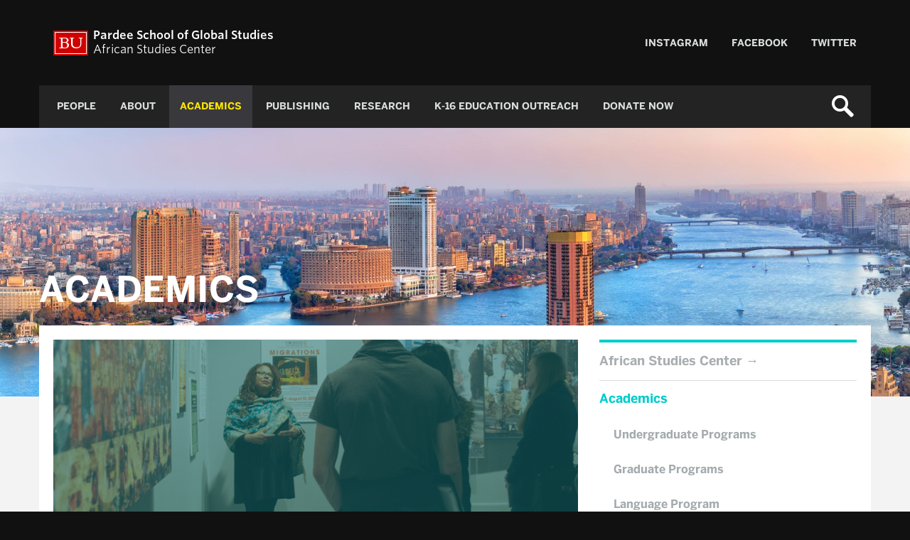

--- FILE ---
content_type: application/javascript
request_url: https://www.bu.edu/africa/wp-content/mu-plugins/bu-cms/interface/js/outbound_link_tracking.js?ver=5.7.12
body_size: 1399
content:
function buTrackOutboundLink(t,n){var e,o=location.pathname.split("/");try{e={category:"external link clicked - /"+o[1],action:t,label:n},bu_ga_track_event(e)}catch(t){}}!function(t){var n="click",e="a[href*='http://']:not([href^='"+location.hostname+"']),a[href*='https://']:not([href^='"+location.hostname+"'])",o=function(n){var e=location.hostname.split(".").splice(-2).join("."),o=this.hostname.split(".").splice(-2).join(".");return!(o!=e&&!t("body").hasClass("ga-dont-track-externals"))||(n.preventDefault(),buTrackOutboundLink(o,this.href),void i(this.href,this.target))};t(document).on(n,e,o);var a=!1;t(document).on("keyup keydown",function(t){a=t.ctrlKey||t.metaKey||t.shiftKey});var i=function(t,n){switch(a&&(n="_blank"),n){case"_blank":window.open(t);break;case"_top":setTimeout(function(){window.top.location.href=t},150);break;case"_parent":setTimeout(function(){window.top.location.href=t},150);break;default:setTimeout(function(){window.location.href=t},150)}}}(jQuery);